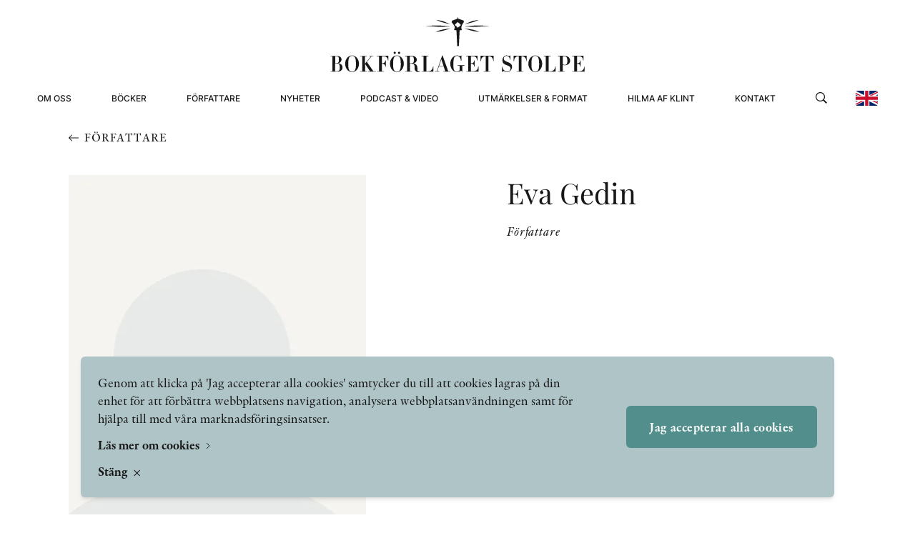

--- FILE ---
content_type: text/html; charset=UTF-8
request_url: https://bokforlagetstolpe.com/forfattare/eva-gedin/
body_size: 17024
content:
<!doctype html>
<html lang="sv">

<head>

    
    <link rel="preload" nonce="ZiYFUjS5yHqrdyeGDNU1yvWnAxY="  href="/wp-content/themes/bokforlaget-stolpe/build/assets/db283faa-26d9-4497-92ab-16cd48ffd43b.c543263e.woff2" as="font" type="font/woff2" crossorigin="anonymous"><link rel="preload" nonce="ZiYFUjS5yHqrdyeGDNU1yvWnAxY="  href="/wp-content/themes/bokforlaget-stolpe/build/assets/ac75a156-ea5c-4c17-a051-c284a59cd4a4.1ca99a78.woff2" as="font" type="font/woff2" crossorigin="anonymous"><link rel="preload" nonce="ZiYFUjS5yHqrdyeGDNU1yvWnAxY="  href="/wp-content/themes/bokforlaget-stolpe/build/assets/874191d1-f008-4fb3-a4eb-69a529f26465.2e9b145e.woff2" as="font" type="font/woff2" crossorigin="anonymous"><link rel="preload" nonce="ZiYFUjS5yHqrdyeGDNU1yvWnAxY="  href="/wp-content/themes/bokforlaget-stolpe/build/assets/PlayfairDisplay-Medium.941825b7.woff2" as="font" type="font/woff2" crossorigin="anonymous"><link rel="preload" nonce="ZiYFUjS5yHqrdyeGDNU1yvWnAxY="  href="/wp-content/themes/bokforlaget-stolpe/build/assets/PlayfairDisplay-Regular.968d4052.woff2" as="font" type="font/woff2" crossorigin="anonymous"><link rel="preload" nonce="ZiYFUjS5yHqrdyeGDNU1yvWnAxY="  href="/wp-content/themes/bokforlaget-stolpe/build/assets/Inter-Medium.a4ad8ac6.woff2" as="font" type="font/woff2" crossorigin="anonymous"><link rel="preload" nonce="ZiYFUjS5yHqrdyeGDNU1yvWnAxY="  href="/wp-content/themes/bokforlaget-stolpe/build/assets/Inter-Light.16eb6c3d.woff2" as="font" type="font/woff2" crossorigin="anonymous"><script type="module" nonce="ZiYFUjS5yHqrdyeGDNU1yvWnAxY=" crossorigin src="/wp-content/themes/bokforlaget-stolpe/build/assets/app.d03f422b.js"></script><link rel="stylesheet" nonce="ZiYFUjS5yHqrdyeGDNU1yvWnAxY="  href="/wp-content/themes/bokforlaget-stolpe/build/assets/app.76047e0f.css">
    <meta charset="UTF-8">
    <title>Eva Gedin - Bokförlaget Stolpe</title>

    <link href="//www.google-analytics.com" rel="dns-prefetch">

    
    <meta http-equiv="X-UA-Compatible" content="IE=edge,chrome=1">
    <meta name="viewport" content="width=device-width, initial-scale=1.0">
    
    <script nonce="ZiYFUjS5yHqrdyeGDNU1yvWnAxY=">
        window.AJAX_URL = 'https://bokforlagetstolpe.com/wp/wp-admin/admin-ajax.php';
        window.currentLang = 'sv';
    </script>

    <meta name='robots' content='index, follow, max-image-preview:large, max-snippet:-1, max-video-preview:-1' />

	<!-- This site is optimized with the Yoast SEO plugin v26.8 - https://yoast.com/product/yoast-seo-wordpress/ -->
	<link rel="canonical" href="https://bokforlagetstolpe.com/forfattare/eva-gedin/" />
	<meta property="og:locale" content="sv_SE" />
	<meta property="og:type" content="article" />
	<meta property="og:title" content="Eva Gedin - Bokförlaget Stolpe" />
	<meta property="og:url" content="https://bokforlagetstolpe.com/forfattare/eva-gedin/" />
	<meta property="og:site_name" content="Bokförlaget Stolpe" />
	<meta name="twitter:card" content="summary_large_image" />
	<script type="application/ld+json" class="yoast-schema-graph">{"@context":"https://schema.org","@graph":[{"@type":"WebPage","@id":"https://bokforlagetstolpe.com/forfattare/eva-gedin/","url":"https://bokforlagetstolpe.com/forfattare/eva-gedin/","name":"Eva Gedin - Bokförlaget Stolpe","isPartOf":{"@id":"https://bokforlagetstolpe.com/#website"},"datePublished":"2023-08-29T00:04:11+00:00","breadcrumb":{"@id":"https://bokforlagetstolpe.com/forfattare/eva-gedin/#breadcrumb"},"inLanguage":"sv-SE","potentialAction":[{"@type":"ReadAction","target":["https://bokforlagetstolpe.com/forfattare/eva-gedin/"]}]},{"@type":"BreadcrumbList","@id":"https://bokforlagetstolpe.com/forfattare/eva-gedin/#breadcrumb","itemListElement":[{"@type":"ListItem","position":1,"name":"Författare","item":"/forfattare"},{"@type":"ListItem","position":2,"name":"Home","item":"https://bokforlagetstolpe.com/"},{"@type":"ListItem","position":3,"name":"Eva Gedin"}]},{"@type":"WebSite","@id":"https://bokforlagetstolpe.com/#website","url":"https://bokforlagetstolpe.com/","name":"Bokförlaget Stolpe","description":"","potentialAction":[{"@type":"SearchAction","target":{"@type":"EntryPoint","urlTemplate":"https://bokforlagetstolpe.com/?s={search_term_string}"},"query-input":{"@type":"PropertyValueSpecification","valueRequired":true,"valueName":"search_term_string"}}],"inLanguage":"sv-SE"}]}</script>
	<!-- / Yoast SEO plugin. -->


<link rel='stylesheet' id='wp-block-library-css' href='https://bokforlagetstolpe.com/wp/wp-includes/css/dist/block-library/style.min.css?ver=6.8.3' type='text/css' media='all' />
<style id='classic-theme-styles-inline-css' type='text/css'>
/*! This file is auto-generated */
.wp-block-button__link{color:#fff;background-color:#32373c;border-radius:9999px;box-shadow:none;text-decoration:none;padding:calc(.667em + 2px) calc(1.333em + 2px);font-size:1.125em}.wp-block-file__button{background:#32373c;color:#fff;text-decoration:none}
</style>
<style id='global-styles-inline-css' type='text/css'>
:root{--wp--preset--aspect-ratio--square: 1;--wp--preset--aspect-ratio--4-3: 4/3;--wp--preset--aspect-ratio--3-4: 3/4;--wp--preset--aspect-ratio--3-2: 3/2;--wp--preset--aspect-ratio--2-3: 2/3;--wp--preset--aspect-ratio--16-9: 16/9;--wp--preset--aspect-ratio--9-16: 9/16;--wp--preset--color--black: #000000;--wp--preset--color--cyan-bluish-gray: #abb8c3;--wp--preset--color--white: #ffffff;--wp--preset--color--pale-pink: #f78da7;--wp--preset--color--vivid-red: #cf2e2e;--wp--preset--color--luminous-vivid-orange: #ff6900;--wp--preset--color--luminous-vivid-amber: #fcb900;--wp--preset--color--light-green-cyan: #7bdcb5;--wp--preset--color--vivid-green-cyan: #00d084;--wp--preset--color--pale-cyan-blue: #8ed1fc;--wp--preset--color--vivid-cyan-blue: #0693e3;--wp--preset--color--vivid-purple: #9b51e0;--wp--preset--gradient--vivid-cyan-blue-to-vivid-purple: linear-gradient(135deg,rgba(6,147,227,1) 0%,rgb(155,81,224) 100%);--wp--preset--gradient--light-green-cyan-to-vivid-green-cyan: linear-gradient(135deg,rgb(122,220,180) 0%,rgb(0,208,130) 100%);--wp--preset--gradient--luminous-vivid-amber-to-luminous-vivid-orange: linear-gradient(135deg,rgba(252,185,0,1) 0%,rgba(255,105,0,1) 100%);--wp--preset--gradient--luminous-vivid-orange-to-vivid-red: linear-gradient(135deg,rgba(255,105,0,1) 0%,rgb(207,46,46) 100%);--wp--preset--gradient--very-light-gray-to-cyan-bluish-gray: linear-gradient(135deg,rgb(238,238,238) 0%,rgb(169,184,195) 100%);--wp--preset--gradient--cool-to-warm-spectrum: linear-gradient(135deg,rgb(74,234,220) 0%,rgb(151,120,209) 20%,rgb(207,42,186) 40%,rgb(238,44,130) 60%,rgb(251,105,98) 80%,rgb(254,248,76) 100%);--wp--preset--gradient--blush-light-purple: linear-gradient(135deg,rgb(255,206,236) 0%,rgb(152,150,240) 100%);--wp--preset--gradient--blush-bordeaux: linear-gradient(135deg,rgb(254,205,165) 0%,rgb(254,45,45) 50%,rgb(107,0,62) 100%);--wp--preset--gradient--luminous-dusk: linear-gradient(135deg,rgb(255,203,112) 0%,rgb(199,81,192) 50%,rgb(65,88,208) 100%);--wp--preset--gradient--pale-ocean: linear-gradient(135deg,rgb(255,245,203) 0%,rgb(182,227,212) 50%,rgb(51,167,181) 100%);--wp--preset--gradient--electric-grass: linear-gradient(135deg,rgb(202,248,128) 0%,rgb(113,206,126) 100%);--wp--preset--gradient--midnight: linear-gradient(135deg,rgb(2,3,129) 0%,rgb(40,116,252) 100%);--wp--preset--font-size--small: 13px;--wp--preset--font-size--medium: 20px;--wp--preset--font-size--large: 36px;--wp--preset--font-size--x-large: 42px;--wp--preset--spacing--20: 0.44rem;--wp--preset--spacing--30: 0.67rem;--wp--preset--spacing--40: 1rem;--wp--preset--spacing--50: 1.5rem;--wp--preset--spacing--60: 2.25rem;--wp--preset--spacing--70: 3.38rem;--wp--preset--spacing--80: 5.06rem;--wp--preset--shadow--natural: 6px 6px 9px rgba(0, 0, 0, 0.2);--wp--preset--shadow--deep: 12px 12px 50px rgba(0, 0, 0, 0.4);--wp--preset--shadow--sharp: 6px 6px 0px rgba(0, 0, 0, 0.2);--wp--preset--shadow--outlined: 6px 6px 0px -3px rgba(255, 255, 255, 1), 6px 6px rgba(0, 0, 0, 1);--wp--preset--shadow--crisp: 6px 6px 0px rgba(0, 0, 0, 1);}:where(.is-layout-flex){gap: 0.5em;}:where(.is-layout-grid){gap: 0.5em;}body .is-layout-flex{display: flex;}.is-layout-flex{flex-wrap: wrap;align-items: center;}.is-layout-flex > :is(*, div){margin: 0;}body .is-layout-grid{display: grid;}.is-layout-grid > :is(*, div){margin: 0;}:where(.wp-block-columns.is-layout-flex){gap: 2em;}:where(.wp-block-columns.is-layout-grid){gap: 2em;}:where(.wp-block-post-template.is-layout-flex){gap: 1.25em;}:where(.wp-block-post-template.is-layout-grid){gap: 1.25em;}.has-black-color{color: var(--wp--preset--color--black) !important;}.has-cyan-bluish-gray-color{color: var(--wp--preset--color--cyan-bluish-gray) !important;}.has-white-color{color: var(--wp--preset--color--white) !important;}.has-pale-pink-color{color: var(--wp--preset--color--pale-pink) !important;}.has-vivid-red-color{color: var(--wp--preset--color--vivid-red) !important;}.has-luminous-vivid-orange-color{color: var(--wp--preset--color--luminous-vivid-orange) !important;}.has-luminous-vivid-amber-color{color: var(--wp--preset--color--luminous-vivid-amber) !important;}.has-light-green-cyan-color{color: var(--wp--preset--color--light-green-cyan) !important;}.has-vivid-green-cyan-color{color: var(--wp--preset--color--vivid-green-cyan) !important;}.has-pale-cyan-blue-color{color: var(--wp--preset--color--pale-cyan-blue) !important;}.has-vivid-cyan-blue-color{color: var(--wp--preset--color--vivid-cyan-blue) !important;}.has-vivid-purple-color{color: var(--wp--preset--color--vivid-purple) !important;}.has-black-background-color{background-color: var(--wp--preset--color--black) !important;}.has-cyan-bluish-gray-background-color{background-color: var(--wp--preset--color--cyan-bluish-gray) !important;}.has-white-background-color{background-color: var(--wp--preset--color--white) !important;}.has-pale-pink-background-color{background-color: var(--wp--preset--color--pale-pink) !important;}.has-vivid-red-background-color{background-color: var(--wp--preset--color--vivid-red) !important;}.has-luminous-vivid-orange-background-color{background-color: var(--wp--preset--color--luminous-vivid-orange) !important;}.has-luminous-vivid-amber-background-color{background-color: var(--wp--preset--color--luminous-vivid-amber) !important;}.has-light-green-cyan-background-color{background-color: var(--wp--preset--color--light-green-cyan) !important;}.has-vivid-green-cyan-background-color{background-color: var(--wp--preset--color--vivid-green-cyan) !important;}.has-pale-cyan-blue-background-color{background-color: var(--wp--preset--color--pale-cyan-blue) !important;}.has-vivid-cyan-blue-background-color{background-color: var(--wp--preset--color--vivid-cyan-blue) !important;}.has-vivid-purple-background-color{background-color: var(--wp--preset--color--vivid-purple) !important;}.has-black-border-color{border-color: var(--wp--preset--color--black) !important;}.has-cyan-bluish-gray-border-color{border-color: var(--wp--preset--color--cyan-bluish-gray) !important;}.has-white-border-color{border-color: var(--wp--preset--color--white) !important;}.has-pale-pink-border-color{border-color: var(--wp--preset--color--pale-pink) !important;}.has-vivid-red-border-color{border-color: var(--wp--preset--color--vivid-red) !important;}.has-luminous-vivid-orange-border-color{border-color: var(--wp--preset--color--luminous-vivid-orange) !important;}.has-luminous-vivid-amber-border-color{border-color: var(--wp--preset--color--luminous-vivid-amber) !important;}.has-light-green-cyan-border-color{border-color: var(--wp--preset--color--light-green-cyan) !important;}.has-vivid-green-cyan-border-color{border-color: var(--wp--preset--color--vivid-green-cyan) !important;}.has-pale-cyan-blue-border-color{border-color: var(--wp--preset--color--pale-cyan-blue) !important;}.has-vivid-cyan-blue-border-color{border-color: var(--wp--preset--color--vivid-cyan-blue) !important;}.has-vivid-purple-border-color{border-color: var(--wp--preset--color--vivid-purple) !important;}.has-vivid-cyan-blue-to-vivid-purple-gradient-background{background: var(--wp--preset--gradient--vivid-cyan-blue-to-vivid-purple) !important;}.has-light-green-cyan-to-vivid-green-cyan-gradient-background{background: var(--wp--preset--gradient--light-green-cyan-to-vivid-green-cyan) !important;}.has-luminous-vivid-amber-to-luminous-vivid-orange-gradient-background{background: var(--wp--preset--gradient--luminous-vivid-amber-to-luminous-vivid-orange) !important;}.has-luminous-vivid-orange-to-vivid-red-gradient-background{background: var(--wp--preset--gradient--luminous-vivid-orange-to-vivid-red) !important;}.has-very-light-gray-to-cyan-bluish-gray-gradient-background{background: var(--wp--preset--gradient--very-light-gray-to-cyan-bluish-gray) !important;}.has-cool-to-warm-spectrum-gradient-background{background: var(--wp--preset--gradient--cool-to-warm-spectrum) !important;}.has-blush-light-purple-gradient-background{background: var(--wp--preset--gradient--blush-light-purple) !important;}.has-blush-bordeaux-gradient-background{background: var(--wp--preset--gradient--blush-bordeaux) !important;}.has-luminous-dusk-gradient-background{background: var(--wp--preset--gradient--luminous-dusk) !important;}.has-pale-ocean-gradient-background{background: var(--wp--preset--gradient--pale-ocean) !important;}.has-electric-grass-gradient-background{background: var(--wp--preset--gradient--electric-grass) !important;}.has-midnight-gradient-background{background: var(--wp--preset--gradient--midnight) !important;}.has-small-font-size{font-size: var(--wp--preset--font-size--small) !important;}.has-medium-font-size{font-size: var(--wp--preset--font-size--medium) !important;}.has-large-font-size{font-size: var(--wp--preset--font-size--large) !important;}.has-x-large-font-size{font-size: var(--wp--preset--font-size--x-large) !important;}
:where(.wp-block-post-template.is-layout-flex){gap: 1.25em;}:where(.wp-block-post-template.is-layout-grid){gap: 1.25em;}
:where(.wp-block-columns.is-layout-flex){gap: 2em;}:where(.wp-block-columns.is-layout-grid){gap: 2em;}
:root :where(.wp-block-pullquote){font-size: 1.5em;line-height: 1.6;}
</style>
<script type="text/javascript" id="wpml-cookie-js-extra">
/* <![CDATA[ */
var wpml_cookies = {"wp-wpml_current_language":{"value":"sv","expires":1,"path":"\/"}};
var wpml_cookies = {"wp-wpml_current_language":{"value":"sv","expires":1,"path":"\/"}};
/* ]]> */
</script>
<script type="text/javascript" src="https://bokforlagetstolpe.com/wp-content/plugins/sitepress-multilingual-cms/res/js/cookies/language-cookie.js?ver=486900" nonce="ZiYFUjS5yHqrdyeGDNU1yvWnAxY="></script><link rel="https://api.w.org/" href="https://bokforlagetstolpe.com/wp-json/" /><link rel="EditURI" type="application/rsd+xml" title="RSD" href="https://bokforlagetstolpe.com/wp/xmlrpc.php?rsd" />
<meta name="generator" content="WordPress 6.8.3" />
<link rel='shortlink' href='https://bokforlagetstolpe.com/?p=15619' />
<link rel="alternate" title="oEmbed (JSON)" type="application/json+oembed" href="https://bokforlagetstolpe.com/wp-json/oembed/1.0/embed?url=https%3A%2F%2Fbokforlagetstolpe.com%2Fforfattare%2Feva-gedin%2F" />
<link rel="alternate" title="oEmbed (XML)" type="text/xml+oembed" href="https://bokforlagetstolpe.com/wp-json/oembed/1.0/embed?url=https%3A%2F%2Fbokforlagetstolpe.com%2Fforfattare%2Feva-gedin%2F&#038;format=xml" />
<meta name="generator" content="WPML ver:4.8.6 stt:1,50;" />
<link rel="icon" href="https://bokforlagetstolpe.com/wp-content/uploads/2023/01/favicon-stolpe.png" sizes="32x32" />
<link rel="icon" href="https://bokforlagetstolpe.com/wp-content/uploads/2023/01/favicon-stolpe.png" sizes="192x192" />
<link rel="apple-touch-icon" href="https://bokforlagetstolpe.com/wp-content/uploads/2023/01/favicon-stolpe.png" />
<meta name="msapplication-TileImage" content="https://bokforlagetstolpe.com/wp-content/uploads/2023/01/favicon-stolpe.png" />
</head>

<body class="wp-singular authors-template-default single single-authors postid-15619 wp-theme-bokforlaget-stolpe">

    <header
    class="site-header w-full fixed top-0 left-0 mx-auto section-x-padding flex items-center justify-center z-51 <lg:h-[70px]"
    data-js="site-header">
    <div class="w-full max-w-screen-xxl mx-auto flex flex-row <lg:justify-between lg:flex-col justify-center items-center">
        <a href="https://bokforlagetstolpe.com" class="header-logo relative z-50 lg:mt-6 lg:mb-2 hover:opacity-50 transition-opacity duration-300"
            title="Bokförlaget Stolpe" aria-label="Bokförlaget Stolpe">
            <div class="hidden lg:block w-[356px]">
                <svg width="100%" height="100%" viewBox="0 0 356 77" fill="none" xmlns="http://www.w3.org/2000/svg">
<path d="M168.445 15.707C168.445 15.707 159.931 16.8095 156.317 17.6058C152.642 18.402 147.313 20.6683 147.313 20.6683C147.313 20.6683 151.478 20.4846 156.439 19.3208C161.401 18.157 168.445 15.707 168.445 15.707Z" fill="currentColor"/>
<path d="M168.2 13.0732C168.2 13.0732 156.807 11.8481 152.581 11.7256C148.354 11.6031 133.164 12.1544 133.164 12.1544C133.164 12.1544 146.945 13.3182 152.029 13.5019C157.113 13.6244 168.2 13.0732 168.2 13.0732Z" fill="currentColor"/>
<path d="M168.2 9.88807C168.2 9.88807 159.196 6.27423 157.787 5.72297C155.031 4.74295 147.987 3.82417 147.987 3.82417C147.987 3.82417 154.663 6.58049 157.175 7.31551C159.625 8.05052 168.2 9.88807 168.2 9.88807Z" fill="currentColor"/>
<path d="M187.433 15.707C187.433 15.707 195.947 16.8095 199.56 17.6058C203.236 18.402 208.564 20.6683 208.564 20.6683C208.564 20.6683 204.399 20.4846 199.438 19.3208C194.477 18.157 187.433 15.707 187.433 15.707Z" fill="currentColor"/>
<path d="M187.678 13.0732C187.678 13.0732 199.071 11.8481 203.297 11.7256C207.523 11.6031 222.714 12.1544 222.714 12.1544C222.714 12.1544 208.932 13.3182 203.848 13.5019C198.764 13.6244 187.678 13.0732 187.678 13.0732Z" fill="currentColor"/>
<path d="M187.678 9.88807C187.678 9.88807 196.682 6.27423 198.09 5.72297C200.847 4.74295 207.891 3.82417 207.891 3.82417C207.891 3.82417 201.214 6.58049 198.703 7.31551C196.253 8.05052 187.678 9.88807 187.678 9.88807Z" fill="currentColor"/>
<path d="M186.698 7.193L186.82 7.0705L186.698 4.86544L178.919 2.10913V0.394089H177.877V2.23163L170.466 4.9267L169.792 7.0705L169.976 7.25425C170.037 7.3155 173.1 11.0518 173.651 12.6444C174.08 13.7469 174.264 15.1557 174.325 15.8907L173.774 15.952H173.161V16.0132L173.284 16.5645L173.651 18.2183H176.407L176.53 18.402L177.632 40.575H179.899L181.001 18.2795H183.023H183.329H183.574L184.493 16.197L183.206 16.0745C183.206 15.4007 183.329 14.0532 183.758 12.7056C184.248 10.5006 186.636 7.25425 186.698 7.193ZM178.551 14.7882L174.019 10.7456L178.429 6.76424L182.9 10.9293L178.551 14.7882Z" fill="currentColor"/>
<path d="M17.1537 70.4658C17.1537 66.7907 14.0911 64.5856 10.6611 64.5244C12.9886 64.4019 15.7449 62.2581 15.7449 59.318C15.7449 55.8267 12.6211 54.1729 8.82351 54.1729H0.187052C0.1258 54.1729 0.1258 54.7854 0.187052 54.7854H2.82086C2.94337 54.7854 3.00462 54.8467 3.00462 54.9079V75.6109C3.00462 75.7334 2.94337 75.7334 2.82086 75.7334H0.187052C0.1258 75.7334 0.1258 76.3459 0.187052 76.3459H10.2323C14.8262 76.3459 17.1537 73.4058 17.1537 70.4658ZM13.2336 70.6495C13.2336 74.7534 12.1923 75.7334 9.37477 75.7334H7.10847C6.92471 75.7334 6.86346 75.6722 6.86346 75.6109V64.8306H8.94601C11.9473 64.7694 13.2336 65.6269 13.2336 70.6495ZM12.0698 59.3793C12.0698 63.2381 11.3961 64.1569 9.25227 64.1569H6.92471V54.8467C6.92471 54.7242 6.98596 54.7242 7.16972 54.7242H8.3335C11.2123 54.7242 12.0698 55.7042 12.0698 59.3793ZM40.1843 65.2594C40.1843 58.828 35.8967 53.6216 30.5065 53.6216C24.8714 53.6216 20.8288 59.0118 20.8288 65.2594C20.8288 71.6908 25.1776 76.8972 30.5065 76.8972C35.8967 76.8359 40.1843 71.6296 40.1843 65.2594ZM35.9579 65.2594C35.9579 71.3233 35.2841 73.6509 33.8754 75.1209C33.0178 76.0397 31.8541 76.2847 30.5678 76.2847C29.2202 76.2847 28.179 76.0397 27.2602 75.1209C25.7902 73.6509 25.1776 71.3233 25.1776 65.2594C25.1776 59.9918 25.7902 56.8067 27.2602 55.3979C28.1177 54.5404 29.2202 54.2341 30.5678 54.2341C31.8541 54.2341 33.0178 54.5404 33.8754 55.3979C35.2841 56.8067 35.9579 59.9305 35.9579 65.2594ZM63.5823 76.3459C63.7048 76.3459 63.7048 75.7334 63.5823 75.7334H60.581C60.5197 75.7334 60.336 75.6722 60.2747 75.6722L51.2708 62.7481L56.6609 56.1329C57.7022 54.9692 57.7634 54.8467 58.0084 54.8467H60.2747C60.336 54.8467 60.336 54.2341 60.2747 54.2341H54.4558C54.3946 54.2341 54.3946 54.8467 54.4558 54.8467H56.7222C56.9059 54.8467 56.9672 54.9692 55.9259 56.1329L48.5145 65.1982V54.9079C48.5145 54.7854 48.5757 54.7854 48.6982 54.7854H51.2708C51.3933 54.7854 51.3933 54.1729 51.2708 54.1729H41.8993C41.838 54.1729 41.838 54.7854 41.8993 54.7854H44.5331C44.5944 54.7854 44.6556 54.8467 44.6556 54.9079V75.6109C44.6556 75.7334 44.5944 75.7334 44.5331 75.7334H41.8993C41.838 75.7334 41.838 76.3459 41.8993 76.3459H51.3933C51.5158 76.3459 51.5158 75.7334 51.3933 75.7334H48.8207C48.6982 75.7334 48.637 75.6722 48.637 75.6109V65.3819L55.6196 75.6722C55.6809 75.6722 55.5584 75.7334 55.4359 75.7334H52.8021C52.7408 75.7334 52.7408 76.3459 52.8021 76.3459H63.5823ZM81.2227 60.6043V54.2341C81.2227 54.1729 81.1615 54.1116 81.1002 54.1116H65.4811C65.4199 54.1116 65.4199 54.7242 65.4811 54.7242H68.1149C68.1762 54.7242 68.2374 54.7854 68.2374 54.8467V75.5496C68.2374 75.6722 68.1762 75.6722 68.1149 75.6722H65.4811C65.4199 75.6722 65.4199 76.2847 65.4811 76.2847H75.0976C75.1588 76.2847 75.1588 75.6722 75.0976 75.6722H72.525C72.3413 75.6722 72.28 75.6109 72.28 75.5496V65.1982H73.015C75.4039 65.1982 77.0576 66.9744 77.0576 69.1182C77.0576 69.2407 77.6701 69.2407 77.6701 69.1182V60.6655C77.6701 60.6043 77.0576 60.6043 77.0576 60.6655C77.0576 62.8093 75.3426 64.5856 73.015 64.5856H72.28V54.8467C72.28 54.7242 72.3413 54.7242 72.525 54.7242H75.0363C78.7114 54.7242 80.6715 57.6642 80.6715 60.6043H81.2227ZM102.906 65.2594C102.906 58.828 98.6182 53.6216 93.228 53.6216C87.5929 53.6216 83.5503 59.0118 83.5503 65.2594C83.5503 71.6908 87.8991 76.8972 93.228 76.8972C98.6182 76.8359 102.906 71.6296 102.906 65.2594ZM98.6794 65.2594C98.6794 71.3233 98.0056 73.6509 96.5969 75.1209C95.7393 76.0397 94.5756 76.2847 93.2893 76.2847C91.9417 76.2847 90.9005 76.0397 89.9817 75.1209C88.5117 73.6509 87.8991 71.3233 87.8991 65.2594C87.8991 59.9918 88.5117 56.8067 89.9817 55.3979C90.8392 54.5404 91.9417 54.2341 93.2893 54.2341C94.5756 54.2341 95.7393 54.5404 96.5969 55.3979C98.0056 56.8067 98.6794 59.9305 98.6794 65.2594ZM97.8219 49.8853C97.8219 49.0278 97.1481 48.354 96.2906 48.354C95.4331 48.354 94.7593 49.0278 94.7593 49.8853C94.7593 50.8041 95.4331 51.4778 96.2906 51.4778C97.1481 51.4778 97.8219 50.8041 97.8219 49.8853ZM91.6967 49.8853C91.6967 49.0278 90.9617 48.354 90.1655 48.354C89.3079 48.354 88.6342 49.0278 88.6342 49.8853C88.6342 50.8041 89.3079 51.4778 90.1655 51.4778C90.9617 51.4778 91.6967 50.8041 91.6967 49.8853ZM125.569 75.7334C125.63 75.6722 125.263 75.2434 125.201 75.3046C124.773 75.7947 124.466 75.9172 123.67 75.9172C122.567 75.9172 121.894 75.2434 121.894 73.6509V70.8333C121.894 67.587 119.872 64.8306 115.524 64.7694C118.525 64.6469 121.036 62.4418 121.036 59.563C121.036 56.5004 118.341 54.1116 113.931 54.1116H104.743C104.682 54.1116 104.682 54.7242 104.743 54.7242H107.377C107.438 54.7242 107.5 54.7854 107.5 54.8467V75.5496C107.5 75.6722 107.438 75.6722 107.377 75.6722H104.743C104.682 75.6722 104.682 76.2847 104.743 76.2847H114.36C114.421 76.2847 114.421 75.6722 114.36 75.6722H111.726C111.542 75.6722 111.481 75.6109 111.481 75.5496V65.0757H113.502C116.197 65.0757 117.912 65.9944 117.912 68.7507V70.772C117.912 75.2434 120.485 76.8359 122.935 76.8359C124.099 76.8359 124.956 76.4072 125.569 75.7334ZM116.932 59.6855C116.932 63.6669 116.259 64.4631 113.38 64.4631H111.358V54.8467C111.358 54.7242 111.42 54.7242 111.603 54.7242H113.135C115.891 54.7242 116.932 55.7654 116.932 59.6855ZM144.312 76.2234V68.9345C144.312 68.8732 143.699 68.8732 143.699 68.9345C143.699 72.1196 141.8 75.6722 137.268 75.6722H134.757C134.634 75.6722 134.573 75.6109 134.573 75.5496V54.8467C134.573 54.7242 134.634 54.7242 134.757 54.7242H137.329C137.39 54.7242 137.39 54.1116 137.329 54.1116H127.774C127.713 54.1116 127.713 54.7242 127.774 54.7242H130.408C130.469 54.7242 130.53 54.7854 130.53 54.8467V75.5496C130.53 75.6722 130.469 75.6722 130.408 75.6722H127.774C127.713 75.6722 127.713 76.2847 127.774 76.2847H144.189C144.312 76.3459 144.312 76.2847 144.312 76.2234ZM167.894 76.3459C167.955 76.3459 167.955 75.7334 167.894 75.7334H165.26C165.137 75.7334 165.015 75.6722 165.015 75.6722L157.175 53.6829C157.113 53.5604 156.562 53.5604 156.562 53.6829L149.457 74.3859C149.089 75.6109 149.028 75.6722 148.722 75.6722H146.394C146.333 75.6722 146.333 76.2847 146.394 76.2847H152.336C152.458 76.2847 152.458 75.6722 152.336 75.6722H149.824C149.702 75.6722 149.702 75.4884 150.069 74.3859L151.907 69.1182H158.706L160.85 75.6109C160.911 75.6109 160.788 75.6722 160.727 75.6722H158.155C158.093 75.6722 158.093 76.2847 158.155 76.2847H167.894V76.3459ZM158.522 68.5057H152.152L155.398 58.9505L158.522 68.5057ZM187.678 67.9545C187.739 67.9545 187.739 67.342 187.678 67.342H178.184C178.123 67.342 178.123 67.9545 178.184 67.9545H180.756C180.879 67.9545 180.94 68.0157 180.94 68.077V73.4671C180.94 75.1821 179.899 76.2847 177.204 76.2847C175.856 76.2847 174.754 76.0397 173.896 75.1209C172.426 73.6509 172.242 70.8945 172.242 65.2594C172.242 59.9918 172.855 56.8067 174.264 55.3979C175.182 54.5404 176.285 54.2341 177.571 54.2341C180.634 54.2341 182.778 57.7867 182.778 60.9106C182.778 60.9718 183.39 60.9718 183.39 60.9106V53.6829C183.39 53.6216 182.839 53.6216 182.778 53.6829C182.716 54.0504 182.165 54.4179 181.308 54.4179C180.45 54.4179 179.164 53.5604 177.571 53.5604C171.936 53.5604 167.894 58.9505 167.894 65.1982C167.894 71.2008 171.385 76.8359 177.143 76.8359C180.511 76.8359 181.798 75.2434 183.145 75.2434C183.941 75.2434 184.186 75.7334 184.125 76.4072C184.125 76.5297 184.799 76.5297 184.799 76.4684V68.0157C184.799 67.9545 184.86 67.8932 184.983 67.8932H187.678V67.9545ZM207.401 76.2234V69.1795C207.401 69.1182 206.849 69.1182 206.849 69.1795C206.849 72.4258 205.012 75.6722 200.112 75.6722H197.111C196.927 75.6722 196.865 75.6109 196.865 75.5496V65.1982H197.662C200.051 65.1982 201.337 66.9744 201.337 69.1182C201.337 69.2407 201.888 69.2407 201.888 69.1182V60.6655C201.888 60.6043 201.337 60.6043 201.337 60.6655C201.337 62.8093 200.051 64.5856 197.662 64.5856H196.865V54.8467C196.865 54.7242 196.927 54.7242 197.111 54.7242H200.051C203.787 54.7242 205.318 57.6642 205.318 60.6043C205.318 60.6655 205.931 60.6655 205.931 60.6043V54.2341C205.931 54.1729 205.931 54.1116 205.808 54.1116H190.189C190.128 54.1116 190.128 54.7242 190.189 54.7242H192.823C192.945 54.7242 193.007 54.7854 193.007 54.8467V75.5496C193.007 75.6722 192.945 75.6722 192.823 75.6722H190.189C190.128 75.6722 190.128 76.2847 190.189 76.2847H207.339C207.401 76.3459 207.401 76.2847 207.401 76.2234ZM228.471 61.5231V54.1729C228.471 54.1116 228.471 54.0504 228.41 54.0504H210.463C210.402 54.0504 210.341 54.1116 210.341 54.1729V61.5231C210.341 61.5843 210.892 61.5843 210.892 61.5231C210.892 57.9092 212.607 54.7242 216.895 54.7242H217.201C217.323 54.7242 217.385 54.7854 217.385 54.8467V75.5496C217.385 75.6722 217.323 75.6722 217.201 75.6722H214.628C214.567 75.6722 214.567 76.2847 214.628 76.2847H224.061C224.122 76.2847 224.122 75.6722 224.061 75.6722H221.489C221.366 75.6722 221.305 75.6109 221.305 75.5496V54.8467C221.305 54.7242 221.366 54.7242 221.489 54.7242H221.795C226.082 54.7242 227.981 57.9092 227.981 61.5231C227.92 61.5843 228.471 61.5843 228.471 61.5231ZM254.258 69.547C254.258 65.7494 251.869 64.2794 248.01 62.8093C244.274 61.4006 242.682 60.298 242.682 58.0317C242.682 55.8879 244.213 54.2341 246.54 54.2341C249.174 54.2341 251.379 56.4392 251.379 59.4405C251.379 59.5018 251.931 59.5018 251.931 59.4405V53.6829C251.931 53.5604 251.379 53.5604 251.379 53.6829C251.318 54.0504 251.012 54.4179 250.154 54.4179C248.807 54.4179 248.5 53.5604 246.54 53.5604C243.539 53.5604 240.844 56.5617 240.844 60.4205C240.844 64.1569 243.049 65.6882 245.805 66.7907C250.399 68.567 252.176 69.1183 252.176 72.1196C252.176 74.1409 250.583 76.2234 247.214 76.2234C243.417 76.2234 240.783 71.8133 240.783 69.2407C240.783 69.1795 240.232 69.1795 240.232 69.2407V76.7134C240.232 76.8359 240.783 76.8359 240.783 76.7134C240.905 76.1622 241.579 75.5496 242.437 75.5496C243.478 75.5496 245.07 76.8359 247.275 76.8359C251.931 76.8359 254.258 72.7933 254.258 69.547ZM274.716 61.5231V54.1729C274.716 54.1116 274.716 54.0504 274.655 54.0504H256.708C256.647 54.0504 256.586 54.1116 256.586 54.1729V61.5231C256.586 61.5843 257.137 61.5843 257.137 61.5231C257.137 57.9092 258.852 54.7242 263.14 54.7242H263.446C263.568 54.7242 263.63 54.7854 263.63 54.8467V75.5496C263.63 75.6722 263.568 75.6722 263.446 75.6722H260.873C260.812 75.6722 260.812 76.2847 260.873 76.2847H270.306C270.367 76.2847 270.367 75.6722 270.306 75.6722H267.733C267.611 75.6722 267.55 75.6109 267.55 75.5496V54.8467C267.55 54.7242 267.611 54.7242 267.733 54.7242H268.04C272.327 54.7242 274.226 57.9092 274.226 61.5231C274.226 61.5843 274.716 61.5843 274.716 61.5231ZM296.46 65.2594C296.46 58.828 292.173 53.6216 286.783 53.6216C281.148 53.6216 277.105 59.0118 277.105 65.2594C277.105 71.6908 281.454 76.8972 286.783 76.8972C292.173 76.8359 296.46 71.6296 296.46 65.2594ZM292.173 65.2594C292.173 71.3233 291.499 73.6509 290.09 75.1209C289.233 76.0397 288.069 76.2847 286.783 76.2847C285.435 76.2847 284.394 76.0397 283.475 75.1209C282.005 73.6509 281.393 71.3233 281.393 65.2594C281.393 59.9918 282.005 56.8067 283.475 55.3979C284.333 54.5404 285.435 54.2341 286.783 54.2341C288.069 54.2341 289.233 54.5404 290.09 55.3979C291.499 56.8067 292.173 59.9305 292.173 65.2594ZM315.265 76.2234V68.9345C315.265 68.8732 314.652 68.8732 314.652 68.9345C314.652 72.1196 312.753 75.6722 308.221 75.6722H305.709C305.587 75.6722 305.526 75.6109 305.526 75.5496V54.8467C305.526 54.7242 305.587 54.7242 305.709 54.7242H308.282C308.343 54.7242 308.343 54.1116 308.282 54.1116H298.727C298.665 54.1116 298.665 54.7242 298.727 54.7242H301.361C301.422 54.7242 301.483 54.7854 301.483 54.8467V75.5496C301.483 75.6722 301.422 75.6722 301.361 75.6722H298.727C298.665 75.6722 298.665 76.2847 298.727 76.2847H315.203C315.265 76.3459 315.265 76.2847 315.265 76.2234ZM335.539 60.9718C335.539 57.1742 332.66 54.1116 327.331 54.1116H318.511C318.45 54.1116 318.45 54.7242 318.511 54.7242H321.145C321.206 54.7242 321.267 54.7854 321.267 54.8467V75.5496C321.267 75.6722 321.206 75.6722 321.145 75.6722H318.511C318.45 75.6722 318.45 76.2847 318.511 76.2847H328.066C328.127 76.2847 328.127 75.6722 328.066 75.6722H325.494C325.371 75.6722 325.31 75.6109 325.31 75.5496V66.8519C326.106 67.0969 326.841 67.2195 328.066 67.2195C332.721 67.2195 335.539 64.7081 335.539 60.9718ZM331.68 60.9718C331.68 65.5044 330.884 66.6682 328.066 66.6682C326.841 66.6682 326.167 66.5457 325.31 66.1782V54.9079C325.31 54.7854 325.371 54.7854 325.494 54.7854H327.331C330.149 54.7242 331.68 56.3779 331.68 60.9718ZM355.752 76.2234V69.1795C355.752 69.1182 355.201 69.1182 355.201 69.1795C355.201 72.4258 353.363 75.6722 348.463 75.6722H345.462C345.278 75.6722 345.217 75.6109 345.217 75.5496V65.1982H346.013C348.402 65.1982 349.688 66.9744 349.688 69.1182C349.688 69.2407 350.239 69.2407 350.239 69.1182V60.6655C350.239 60.6043 349.688 60.6043 349.688 60.6655C349.688 62.8093 348.402 64.5856 346.013 64.5856H345.217V54.8467C345.217 54.7242 345.278 54.7242 345.462 54.7242H348.402C352.138 54.7242 353.669 57.6642 353.669 60.6043C353.669 60.6655 354.282 60.6655 354.282 60.6043V54.2341C354.282 54.1729 354.282 54.1116 354.159 54.1116H338.54C338.479 54.1116 338.479 54.7242 338.54 54.7242H341.174C341.296 54.7242 341.358 54.7854 341.358 54.8467V75.5496C341.358 75.6722 341.296 75.6722 341.174 75.6722H338.54C338.479 75.6722 338.479 76.2847 338.54 76.2847H355.691C355.691 76.3459 355.752 76.2847 355.752 76.2234Z" fill="currentColor"/>
</svg>
            </div>
            <div class="block lg:hidden w-[64px]">
                <svg width="100%" height="100%" viewBox="0 0 64 29" fill="none" xmlns="http://www.w3.org/2000/svg">
<path d="M25 11C25 11 18.5536 11.6667 15.8174 12.1481C13.0348 12.6296 9 14 9 14C9 14 12.1536 13.8889 15.9101 13.1852C19.6667 12.4815 25 11 25 11Z" fill="currentColor"/>
<path d="M25 8.75355C25 8.75355 16.8706 8.07742 13.8549 8.0098C10.8392 7.94219 0 8.24645 0 8.24645C0 8.24645 9.83392 8.88878 13.4615 8.9902C17.0892 9.05781 25 8.75355 25 8.75355Z" fill="currentColor"/>
<path d="M25 7C25 7 18.3182 4.0202 17.2727 3.56566C15.2273 2.75758 10 2 10 2C10 2 14.9545 4.27273 16.8182 4.87879C18.6364 5.48485 25 7 25 7Z" fill="currentColor"/>
<path d="M39 11C39 11 45.4464 11.6667 48.1826 12.1481C50.9652 12.6296 55 14 55 14C55 14 51.8464 13.8889 48.0899 13.1852C44.3333 12.4815 39 11 39 11Z" fill="currentColor"/>
<path d="M39 8.75355C39 8.75355 47.1294 8.07742 50.1451 8.0098C53.1608 7.94219 64 8.24645 64 8.24645C64 8.24645 54.1661 8.88878 50.5385 8.9902C46.9108 9.05781 39 8.75355 39 8.75355Z" fill="currentColor"/>
<path d="M39 7C39 7 45.6818 4.0202 46.7273 3.56566C48.7727 2.75758 54 2 54 2C54 2 49.0455 4.27273 47.1818 4.87879C45.3636 5.48485 39 7 39 7Z" fill="currentColor"/>
<path d="M37.9137 4.90701L38 4.8186L37.9137 3.22713L32.4317 1.2378V0H31.6978V1.32622L26.4748 3.27134L26 4.8186L26.1295 4.95122C26.1727 4.99543 28.3309 7.69207 28.7194 8.84146C29.0216 9.6372 29.1511 10.654 29.1942 11.1845L28.8058 11.2287H28.3741V11.2729L28.4604 11.6707L28.7194 12.8643H30.6619L30.7482 12.997L31.5252 29H33.1223L33.8993 12.9085H35.3237H35.5396H35.7122L36.3597 11.4055L35.4532 11.3171C35.4532 10.8308 35.5396 9.85823 35.8417 8.88567C36.187 7.29421 37.8705 4.95122 37.9137 4.90701ZM32.1727 10.3887L28.9784 7.47104L32.0863 4.59756L35.2374 7.60366L32.1727 10.3887Z" fill="currentColor"/>
</svg>
            </div>
        </a>

        <div class="flex items-center <lg:hidden pt-4 pb-6">
            <nav class="site-header__menu">
    <div class="menu-huvudmeny-container"><ul id="menu-huvudmeny" class="menu"><li id="menu-item-4572" class="menu-item menu-item-type-post_type menu-item-object-page menu-item-4572"><a href="https://bokforlagetstolpe.com/om-oss-bokforlaget-stolpe/">Om oss</a></li>
<li id="menu-item-10553" class="menu-item menu-item-type-post_type menu-item-object-page menu-item-10553"><a href="https://bokforlagetstolpe.com/vara-bocker/">Böcker</a></li>
<li id="menu-item-10539" class="menu-item menu-item-type-post_type menu-item-object-page menu-item-10539"><a href="https://bokforlagetstolpe.com/forfattare-bokforlaget-stolpe/">Författare</a></li>
<li id="menu-item-10538" class="menu-item menu-item-type-post_type menu-item-object-page menu-item-10538"><a href="https://bokforlagetstolpe.com/nyheter-bokforlaget-stolpe/">Nyheter</a></li>
<li id="menu-item-9639" class="menu-item menu-item-type-post_type menu-item-object-page menu-item-has-children menu-item-9639"><a href="https://bokforlagetstolpe.com/bokforlaget-stolpe-podcast/">Podcast &#038; video</a>
<ul class="sub-menu">
	<li id="menu-item-37377" class="menu-item menu-item-type-taxonomy menu-item-object-series menu-item-37377"><a href="https://bokforlagetstolpe.com/bokforlaget-stolpe-podcast/yukiko-och-patrik-moter/">Yukiko och Patrik möter</a></li>
	<li id="menu-item-37371" class="menu-item menu-item-type-taxonomy menu-item-object-series menu-item-37371"><a href="https://bokforlagetstolpe.com/bokforlaget-stolpe-podcast/tidsmaskinen/">Tidsmaskinen</a></li>
	<li id="menu-item-37370" class="menu-item menu-item-type-taxonomy menu-item-object-series menu-item-37370"><a href="https://bokforlagetstolpe.com/bokforlaget-stolpe-podcast/stolpe-stories/">Stolpe Stories</a></li>
	<li id="menu-item-33943" class="menu-item menu-item-type-post_type menu-item-object-videos menu-item-33943"><a href="https://bokforlagetstolpe.com/videos/videogalleri/">Videogalleri</a></li>
</ul>
</li>
<li id="menu-item-33383" class="menu-item menu-item-type-custom menu-item-object-custom menu-item-has-children menu-item-33383"><a href="#">Utmärkelser &#038; Format</a>
<ul class="sub-menu">
	<li id="menu-item-33385" class="menu-item menu-item-type-post_type menu-item-object-page menu-item-33385"><a href="https://bokforlagetstolpe.com/utmarkelser/">Utmärkelser</a></li>
	<li id="menu-item-33384" class="menu-item menu-item-type-post_type menu-item-object-page menu-item-33384"><a href="https://bokforlagetstolpe.com/ovriga-format/">Övriga format</a></li>
</ul>
</li>
<li id="menu-item-11546" class="menu-item menu-item-type-post_type menu-item-object-page menu-item-11546"><a href="https://bokforlagetstolpe.com/hilma-af-klint-catalogue-raisonne/">Hilma af Klint</a></li>
<li id="menu-item-9834" class="menu-item menu-item-type-post_type menu-item-object-page menu-item-has-children menu-item-9834"><a href="https://bokforlagetstolpe.com/kontakt-bokforlaget-stolpe/">Kontakt</a>
<ul class="sub-menu">
	<li id="menu-item-35453" class="menu-item menu-item-type-post_type menu-item-object-page menu-item-35453"><a href="https://bokforlagetstolpe.com/peer-review-processen/">Peer review-processen</a></li>
	<li id="menu-item-4573" class="menu-item menu-item-type-post_type menu-item-object-page menu-item-4573"><a href="https://bokforlagetstolpe.com/bokforlaget-stolpe-presskontakt/">Presskontakt</a></li>
</ul>
</li>
</ul></div></nav>            <div class="block w-4 h-4 ml-10 xl:ml-14 relative">
                <span
                    class="block cursor-pointer hover:opacity-50 transition-opacity duration-200"
                    data-search="toggleField">
                    <svg width="100%" height="100%" viewBox="0 0 16 16" fill="none" xmlns="http://www.w3.org/2000/svg">
<path fill-rule="evenodd" clip-rule="evenodd" d="M11.8 6.5C11.8 9.42711 9.42711 11.8 6.5 11.8C3.57289 11.8 1.2 9.42711 1.2 6.5C1.2 3.57289 3.57289 1.2 6.5 1.2C9.42711 1.2 11.8 3.57289 11.8 6.5ZM10.3196 11.7599C9.24732 12.5399 7.92739 13 6.5 13C2.91015 13 0 10.0899 0 6.5C0 2.91015 2.91015 0 6.5 0C10.0899 0 13 2.91015 13 6.5C13 7.92727 12.54 9.2471 11.7601 10.3193L16.0002 14.5594L15.2799 15.2797L14.5596 16L10.3196 11.7599Z" fill="currentColor"/>
</svg>
                </span>
                <span
                    class="absolute top-8 right-0 min-w-[326px] opacity-0 pointer-events-none transition-opacity duration-100"
                    data-search="searchField">
                    
<form role="search" method="get" action="https://bokforlagetstolpe.com/" novalidate autocomplete="off" class="w-full">
    <input
        type="search"
        name="s"
        value=""
        class="bg-green-200 w-full body-lg text-black placeholder-black rounded-lg bg-no-repeat bg-size-16 bg-left-6 py-3 pl-13 pr-6 outline-none border border-transparent focus:border-green-600"
        placeholder="Sök"
        style="background-image: url('https://bokforlagetstolpe.com/wp-content/themes/bokforlaget-stolpe/img//icons/search-icon.svg');"
        data-search="searchInput" />
</form>                </span>
            </div>
            
<a href="/en/" aria-label="Change to english"
    class="flex items-center justify-center ml-5 xl:ml-10 hover:opacity-50 transition-opacity duration-200">
        <img width="31" height="21" class="rounded-sm "
        src="https://bokforlagetstolpe.com/wp-content/themes/bokforlaget-stolpe/img/icons/en-flag.png" alt="Engelska flaggan" />
</a>        </div>

        <div class="block lg:hidden relative z-50">
            <button
                class="w-[50px] outline-none body-sm uppercase hover:underline transition-all duration-200"
                data-js="hamburger">
                Meny            </button>
        </div>
    </div>
</header>

<div class="site-header__mobile-menu section-x-padding fixed w-full h-full z-50 bg-green-600 opacity-0 pointer-events-none top-0 pt-[109px] bg-transparent transition-opacity duration-200">
    <nav>
        <div class="menu-huvudmeny-container"><ul id="menu-huvudmeny-1" class="menu"><li class="menu-item menu-item-type-post_type menu-item-object-page menu-item-4572"><a href="https://bokforlagetstolpe.com/om-oss-bokforlaget-stolpe/">Om oss</a></li>
<li class="menu-item menu-item-type-post_type menu-item-object-page menu-item-10553"><a href="https://bokforlagetstolpe.com/vara-bocker/">Böcker</a></li>
<li class="menu-item menu-item-type-post_type menu-item-object-page menu-item-10539"><a href="https://bokforlagetstolpe.com/forfattare-bokforlaget-stolpe/">Författare</a></li>
<li class="menu-item menu-item-type-post_type menu-item-object-page menu-item-10538"><a href="https://bokforlagetstolpe.com/nyheter-bokforlaget-stolpe/">Nyheter</a></li>
<li class="menu-item menu-item-type-post_type menu-item-object-page menu-item-has-children menu-item-9639"><a href="https://bokforlagetstolpe.com/bokforlaget-stolpe-podcast/">Podcast &#038; video</a>
<ul class="sub-menu">
	<li class="menu-item menu-item-type-taxonomy menu-item-object-series menu-item-37377"><a href="https://bokforlagetstolpe.com/bokforlaget-stolpe-podcast/yukiko-och-patrik-moter/">Yukiko och Patrik möter</a></li>
	<li class="menu-item menu-item-type-taxonomy menu-item-object-series menu-item-37371"><a href="https://bokforlagetstolpe.com/bokforlaget-stolpe-podcast/tidsmaskinen/">Tidsmaskinen</a></li>
	<li class="menu-item menu-item-type-taxonomy menu-item-object-series menu-item-37370"><a href="https://bokforlagetstolpe.com/bokforlaget-stolpe-podcast/stolpe-stories/">Stolpe Stories</a></li>
	<li class="menu-item menu-item-type-post_type menu-item-object-videos menu-item-33943"><a href="https://bokforlagetstolpe.com/videos/videogalleri/">Videogalleri</a></li>
</ul>
</li>
<li class="menu-item menu-item-type-custom menu-item-object-custom menu-item-has-children menu-item-33383"><a href="#">Utmärkelser &#038; Format</a>
<ul class="sub-menu">
	<li class="menu-item menu-item-type-post_type menu-item-object-page menu-item-33385"><a href="https://bokforlagetstolpe.com/utmarkelser/">Utmärkelser</a></li>
	<li class="menu-item menu-item-type-post_type menu-item-object-page menu-item-33384"><a href="https://bokforlagetstolpe.com/ovriga-format/">Övriga format</a></li>
</ul>
</li>
<li class="menu-item menu-item-type-post_type menu-item-object-page menu-item-11546"><a href="https://bokforlagetstolpe.com/hilma-af-klint-catalogue-raisonne/">Hilma af Klint</a></li>
<li class="menu-item menu-item-type-post_type menu-item-object-page menu-item-has-children menu-item-9834"><a href="https://bokforlagetstolpe.com/kontakt-bokforlaget-stolpe/">Kontakt</a>
<ul class="sub-menu">
	<li class="menu-item menu-item-type-post_type menu-item-object-page menu-item-35453"><a href="https://bokforlagetstolpe.com/peer-review-processen/">Peer review-processen</a></li>
	<li class="menu-item menu-item-type-post_type menu-item-object-page menu-item-4573"><a href="https://bokforlagetstolpe.com/bokforlaget-stolpe-presskontakt/">Presskontakt</a></li>
</ul>
</li>
</ul></div>    </nav>
    <div class="site-header__mobile-menu-search-field flex justify-end opacity-0 transition-opacity duration-200">
        <div class="w-full max-w-[326px]">
            
<form role="search" method="get" action="https://bokforlagetstolpe.com/" novalidate autocomplete="off" class="w-full">
    <input
        type="search"
        name="s"
        value=""
        class="bg-white w-full body-lg text-black placeholder-black rounded-lg bg-no-repeat bg-size-16 bg-left-6 py-3 pl-13 pr-6 outline-none border border-transparent focus:border-green-600"
        placeholder="Sök"
        style="background-image: url('https://bokforlagetstolpe.com/wp-content/themes/bokforlaget-stolpe/img//icons/search-icon.svg');"
        data-search="searchInput" />
</form>        </div>
    </div>
    <div class="site-header__mobile-menu-lang-switch flex justify-end mt-6 opacity-0 transition-opacity duration-200 mb-8">
        
<a href="/en/" aria-label="Change to english"
    class="flex items-center justify-center ml-5 xl:ml-10 hover:opacity-50 transition-opacity duration-200">
    <span class='navigation-link text-white font-medium mr-4'>English</span>    <img width="31" height="21" class="rounded-sm mt-1"
        src="https://bokforlagetstolpe.com/wp-content/themes/bokforlaget-stolpe/img/icons/en-flag.png" alt="Engelska flaggan" />
</a>    </div>
</div>
            <main id="vue-app" class="site">
    

<div class="section-x-padding">
    <div class="section-width mx-auto text-left">
        <p id='breadcrumb-backlink' class='text-16 inline-flex font-indigo uppercase py-2 hover:text-green-600'>
                        <svg width='14' height='10' viewBox='0 0 14 10' fill='none' xmlns='http://www.w3.org/2000/svg'>
                            <path
                                fill-rule='evenodd'
                                clip-rule='evenodd'
                                d='M14 5C14 4.72386 13.7761 4.5 13.5 4.5L1.70711 4.5L4.85355 1.35355C5.04882 1.15829 5.04882 0.841708 4.85355 0.646446C4.65829 0.451183 4.34171 0.451183 4.14645 0.646446L0.146446 4.64645C-0.0488157 4.84171 -0.0488157 5.15829 0.146446 5.35355L4.14645 9.35355C4.34171 9.54882 4.65829 9.54882 4.85355 9.35355C5.04882 9.15829 5.04882 8.84171 4.85355 8.64645L1.70711 5.5L13.5 5.5C13.7761 5.5 14 5.27614 14 5Z'
                                fill='currentColor'/>
                        </svg>
                    <span><span><a href="/forfattare">Författare</a></span></span></p>    </div>
</div><div class="section-x-padding mb-8 sm:mb-16 pb-8 sm:pb-16 border-b border-green-200">
    <div class="section-width mx-auto pt-8 flex <sm:flex-col justify-between items-start">
        <div class="<xs:mb-4 <sm:mb-8 <md:mx-auto">
            <picture class="block">
                <source width="416" height="582" data-srcset="https://images.ohmyhosting.se/x9JZ5WvF6jL9IwRdyYEQZR594YQ=/416x582/smart/filters:quality(85)/https%3A%2F%2Fbokforlagetstolpe.com%2Fwp-content%2Fthemes%2Fbokforlaget-stolpe%2Fimg%2Fplaceholders%2Fperson-placeholder.png 1x,
                    https://images.ohmyhosting.se/9Dii9TCqOETyHq-w9T6GspPvZYA=/832x1164/smart/filters:quality(85)/https%3A%2F%2Fbokforlagetstolpe.com%2Fwp-content%2Fthemes%2Fbokforlaget-stolpe%2Fimg%2Fplaceholders%2Fperson-placeholder.png 2x" media="(min-width: 869px)" />
                <source width="319" height="445" data-srcset="https://images.ohmyhosting.se/O_mSrSPB5l3M0oYGikOeH39As1U=/319x445/smart/filters:quality(85)/https%3A%2F%2Fbokforlagetstolpe.com%2Fwp-content%2Fthemes%2Fbokforlaget-stolpe%2Fimg%2Fplaceholders%2Fperson-placeholder.png 1x,
                    https://images.ohmyhosting.se/BicFL9l3L90mociviXNkuOljWfw=/638x890/smart/filters:quality(85)/https%3A%2F%2Fbokforlagetstolpe.com%2Fwp-content%2Fthemes%2Fbokforlaget-stolpe%2Fimg%2Fplaceholders%2Fperson-placeholder.png 2x" media="(min-width: 769px)" />
                <source width="321" height="448" data-srcset="https://images.ohmyhosting.se/8F1IluYLBXHwvZFUTTonXPsy8_8=/321x448/smart/filters:quality(85)/https%3A%2F%2Fbokforlagetstolpe.com%2Fwp-content%2Fthemes%2Fbokforlaget-stolpe%2Fimg%2Fplaceholders%2Fperson-placeholder.png 1x,
                    https://images.ohmyhosting.se/-5P7NqXF4C4T-pScP1HANKfvw_s=/642x896/smart/filters:quality(85)/https%3A%2F%2Fbokforlagetstolpe.com%2Fwp-content%2Fthemes%2Fbokforlaget-stolpe%2Fimg%2Fplaceholders%2Fperson-placeholder.png 2x" media="(min-width: 640px)" />
                <source width="416" height="582" data-srcset="https://images.ohmyhosting.se/x9JZ5WvF6jL9IwRdyYEQZR594YQ=/416x582/smart/filters:quality(85)/https%3A%2F%2Fbokforlagetstolpe.com%2Fwp-content%2Fthemes%2Fbokforlaget-stolpe%2Fimg%2Fplaceholders%2Fperson-placeholder.png 1x,
                    https://images.ohmyhosting.se/9Dii9TCqOETyHq-w9T6GspPvZYA=/832x1164/smart/filters:quality(85)/https%3A%2F%2Fbokforlagetstolpe.com%2Fwp-content%2Fthemes%2Fbokforlaget-stolpe%2Fimg%2Fplaceholders%2Fperson-placeholder.png 2x" media="(min-width: 415px)" />
                <source width="382" height="532" data-srcset="https://images.ohmyhosting.se/EQ1ow_GkilNXgp1RHDaMn47MnAc=/382x532/smart/filters:quality(85)/https%3A%2F%2Fbokforlagetstolpe.com%2Fwp-content%2Fthemes%2Fbokforlaget-stolpe%2Fimg%2Fplaceholders%2Fperson-placeholder.png 1x,
                    https://images.ohmyhosting.se/NzJogrdi9h1b_DNwkGMyRj-K-4E=/764x1064/smart/filters:quality(85)/https%3A%2F%2Fbokforlagetstolpe.com%2Fwp-content%2Fthemes%2Fbokforlaget-stolpe%2Fimg%2Fplaceholders%2Fperson-placeholder.png 2x" media="(min-width: 376px)" />
                <source width="343" height="478" data-srcset="https://images.ohmyhosting.se/cuqahGW9S8kzIZ0XfLBr3FlC7sg=/343x478/smart/filters:quality(85)/https%3A%2F%2Fbokforlagetstolpe.com%2Fwp-content%2Fthemes%2Fbokforlaget-stolpe%2Fimg%2Fplaceholders%2Fperson-placeholder.png 1x,
                    https://images.ohmyhosting.se/K_CeH_Ra2L5pOzcexhyX3rN7EDc=/686x956/smart/filters:quality(85)/https%3A%2F%2Fbokforlagetstolpe.com%2Fwp-content%2Fthemes%2Fbokforlaget-stolpe%2Fimg%2Fplaceholders%2Fperson-placeholder.png 2x" media="(min-width: 1px)" />
                <img width="416" height="582" class="lazy pointer-events-none"
                    data-src="https://images.ohmyhosting.se/9OV47Oi8rbWcjKhEo-UK8NhVuh4=/416x582/smart/filters:quality(10):blur(9)/https%3A%2F%2Fbokforlagetstolpe.com%2Fwp-content%2Fthemes%2Fbokforlaget-stolpe%2Fimg%2Fplaceholders%2Fperson-placeholder.png"
                    alt="Eva Gedin">
            </picture>
                    </div>
        <div class="w-full sm:max-w-[400px] md:max-w-[507px] sm:pl-8">
            <article class="w-full">
                <h1 class="text-30 xxs:text-40 sm:text-30 md:text-40 leading-tight font-playfairdisplay mb-4">
                    Eva Gedin                </h1>
                <h3 class="body-md mb-4 italic tracking-wider">
                    Författare                </h3>
                                            </article>
        </div>
    </div>
</div>
<div class="section-x-small-padding section-y-margin">
    <div class="section-width mx-auto">

        <h2 class='heading-md mb-8 sm:mb-16 text-center'>Böcker av Eva Gedin</h2>
        <book-grid :data='[{"ID":9585,"image":{"default_pre_loaded":{"url":"https:\/\/images.ohmyhosting.se\/joux0jdU18M2kp7dTmMI07bD55U=\/fit-in\/656x916\/smart\/filters:quality(10):filter(9)\/https%3A%2F%2Fbokforlagetstolpe.com%2Fwp-content%2Fuploads%2F2025%2F05%2F9789189069008-scaled.jpg","width":164,"height":229},"default":{"url":"https:\/\/images.ohmyhosting.se\/WFCDChS7K0TYiCQE99is9qD888Y=\/fit-in\/656x916\/filters:quality(10):filter(9)\/https%3A%2F%2Fbokforlagetstolpe.com%2Fwp-content%2Fuploads%2F2025%2F05%2F9789189069008-scaled.jpg","width":164,"height":229},"sources":[{"media":"(min-width: 415px)","srcset":"https:\/\/images.ohmyhosting.se\/uZumd7_0Z35CtXm9bl2qS6bqtlE=\/fit-in\/656x916\/filters:quality(85)\/https%3A%2F%2Fbokforlagetstolpe.com%2Fwp-content%2Fuploads%2F2025%2F05%2F9789189069008-scaled.jpg 1x, https:\/\/images.ohmyhosting.se\/qGZUbaz6gmYzzxE_iIi12SgpZYo=\/fit-in\/1312x1832\/filters:quality(85)\/https%3A%2F%2Fbokforlagetstolpe.com%2Fwp-content%2Fuploads%2F2025%2F05%2F9789189069008-scaled.jpg 2x","width":656,"height":916},{"media":"(min-width: 1px)","srcset":"https:\/\/images.ohmyhosting.se\/stgjreKRMbqQsphB3QEAOgQKLPM=\/fit-in\/616x648\/filters:quality(85)\/https%3A%2F%2Fbokforlagetstolpe.com%2Fwp-content%2Fuploads%2F2025%2F05%2F9789189069008-scaled.jpg 1x, https:\/\/images.ohmyhosting.se\/9-8Ri1Lrhk6omMy_EptNcjopIo4=\/fit-in\/1232x1296\/filters:quality(85)\/https%3A%2F%2Fbokforlagetstolpe.com%2Fwp-content%2Fuploads%2F2025%2F05%2F9789189069008-scaled.jpg 2x","width":616,"height":648}],"meta":[]},"title":"Perspektiv p\u00e5 bokens och l\u00e4sandets f\u00f6rvandlingar","excerpt":"placeohlder","url":"https:\/\/bokforlagetstolpe.com\/bocker\/perspektiv-pa-bokens-och-lasandets-forvandlingar\/","listing_authors":"Johan Svedjedal, Kristina Lundblad m.fl","categories":[{"term_id":480,"name":"Litteraturvetenskap","slug":"litteraturvetenskap","term_group":0,"term_taxonomy_id":480,"taxonomy":"books_categories","description":"","parent":0,"count":4,"filter":"raw"}],"kollektion":[],"disable_book_shadow":true}]'></book-grid>

        <div class="flex justify-center mt-8 sm:mt-11">
            <a href="/vara-bocker" class="btn-pill btn-pill--mediumgreen inline-flex items-baseline">
                Se hela vår utgivning                <img src="https://bokforlagetstolpe.com/wp-content/themes/bokforlaget-stolpe/img/icons/small-arrow-left-white.svg" alt="Pil" class="ml-1.5">
            </a>
        </div>
    </div>
</div>    </main>

    
<footer class="site-footer bg-green-800">
    <div class="section-x-padding">
        <div class="w-full max-w-screen-xxl pt-8 pb-0 sm:py-17 mx-auto md2:flex">
            <div class="w-full md2:max-w-[286px] mr-18 <md2:border-b <md2:border-green-600 <md2:mb-8 <md2:pb-8 space-y-6">
                <a href="https://bokforlagetstolpe.com" class="relative z-49 lg:mt-6 lg:mb-2 hover:opacity-50 transition-opacity duration-300 text-white"
                    title="Bokförlaget Stolpe" aria-label="Bokförlaget Stolpe">
                    <div class="w-[70px]">
                        <svg width="100%" height="100%" viewBox="0 0 64 29" fill="none" xmlns="http://www.w3.org/2000/svg">
<path d="M25 11C25 11 18.5536 11.6667 15.8174 12.1481C13.0348 12.6296 9 14 9 14C9 14 12.1536 13.8889 15.9101 13.1852C19.6667 12.4815 25 11 25 11Z" fill="currentColor"/>
<path d="M25 8.75355C25 8.75355 16.8706 8.07742 13.8549 8.0098C10.8392 7.94219 0 8.24645 0 8.24645C0 8.24645 9.83392 8.88878 13.4615 8.9902C17.0892 9.05781 25 8.75355 25 8.75355Z" fill="currentColor"/>
<path d="M25 7C25 7 18.3182 4.0202 17.2727 3.56566C15.2273 2.75758 10 2 10 2C10 2 14.9545 4.27273 16.8182 4.87879C18.6364 5.48485 25 7 25 7Z" fill="currentColor"/>
<path d="M39 11C39 11 45.4464 11.6667 48.1826 12.1481C50.9652 12.6296 55 14 55 14C55 14 51.8464 13.8889 48.0899 13.1852C44.3333 12.4815 39 11 39 11Z" fill="currentColor"/>
<path d="M39 8.75355C39 8.75355 47.1294 8.07742 50.1451 8.0098C53.1608 7.94219 64 8.24645 64 8.24645C64 8.24645 54.1661 8.88878 50.5385 8.9902C46.9108 9.05781 39 8.75355 39 8.75355Z" fill="currentColor"/>
<path d="M39 7C39 7 45.6818 4.0202 46.7273 3.56566C48.7727 2.75758 54 2 54 2C54 2 49.0455 4.27273 47.1818 4.87879C45.3636 5.48485 39 7 39 7Z" fill="currentColor"/>
<path d="M37.9137 4.90701L38 4.8186L37.9137 3.22713L32.4317 1.2378V0H31.6978V1.32622L26.4748 3.27134L26 4.8186L26.1295 4.95122C26.1727 4.99543 28.3309 7.69207 28.7194 8.84146C29.0216 9.6372 29.1511 10.654 29.1942 11.1845L28.8058 11.2287H28.3741V11.2729L28.4604 11.6707L28.7194 12.8643H30.6619L30.7482 12.997L31.5252 29H33.1223L33.8993 12.9085H35.3237H35.5396H35.7122L36.3597 11.4055L35.4532 11.3171C35.4532 10.8308 35.5396 9.85823 35.8417 8.88567C36.187 7.29421 37.8705 4.95122 37.9137 4.90701ZM32.1727 10.3887L28.9784 7.47104L32.0863 4.59756L35.2374 7.60366L32.1727 10.3887Z" fill="currentColor"/>
</svg>
                    </div>
                </a>
                <p class="text-white body-md">
                    Vår vision är att ge ut Sveriges mest högkvalitativa fackböcker under devisen bildning, hantverk och skönhet. Förlaget ingår i Axel och Margaret Ax:son Johnsons stiftelse för allmännyttiga ändamål.<br />
<br />
info@stolpepublishing.se<br />
                </p>
            </div>
            <div class="w-full md2:flex justify-evenly">
                <nav class="site-footer__menu w-full md2:max-w-[628px] flex flex-wrap mr-14 <md2:border-b <md2:border-green-600 <md2:mb-8">
                    <div class="menu-huvudmeny-container"><ul id="menu-huvudmeny-2" class="menu"><li class="menu-item menu-item-type-post_type menu-item-object-page menu-item-4572"><a href="https://bokforlagetstolpe.com/om-oss-bokforlaget-stolpe/">Om oss</a></li>
<li class="menu-item menu-item-type-post_type menu-item-object-page menu-item-10553"><a href="https://bokforlagetstolpe.com/vara-bocker/">Böcker</a></li>
<li class="menu-item menu-item-type-post_type menu-item-object-page menu-item-10539"><a href="https://bokforlagetstolpe.com/forfattare-bokforlaget-stolpe/">Författare</a></li>
<li class="menu-item menu-item-type-post_type menu-item-object-page menu-item-10538"><a href="https://bokforlagetstolpe.com/nyheter-bokforlaget-stolpe/">Nyheter</a></li>
<li class="menu-item menu-item-type-post_type menu-item-object-page menu-item-has-children menu-item-9639"><a href="https://bokforlagetstolpe.com/bokforlaget-stolpe-podcast/">Podcast &#038; video</a>
<ul class="sub-menu">
	<li class="menu-item menu-item-type-taxonomy menu-item-object-series menu-item-37377"><a href="https://bokforlagetstolpe.com/bokforlaget-stolpe-podcast/yukiko-och-patrik-moter/">Yukiko och Patrik möter</a></li>
	<li class="menu-item menu-item-type-taxonomy menu-item-object-series menu-item-37371"><a href="https://bokforlagetstolpe.com/bokforlaget-stolpe-podcast/tidsmaskinen/">Tidsmaskinen</a></li>
	<li class="menu-item menu-item-type-taxonomy menu-item-object-series menu-item-37370"><a href="https://bokforlagetstolpe.com/bokforlaget-stolpe-podcast/stolpe-stories/">Stolpe Stories</a></li>
	<li class="menu-item menu-item-type-post_type menu-item-object-videos menu-item-33943"><a href="https://bokforlagetstolpe.com/videos/videogalleri/">Videogalleri</a></li>
</ul>
</li>
<li class="menu-item menu-item-type-custom menu-item-object-custom menu-item-has-children menu-item-33383"><a href="#">Utmärkelser &#038; Format</a>
<ul class="sub-menu">
	<li class="menu-item menu-item-type-post_type menu-item-object-page menu-item-33385"><a href="https://bokforlagetstolpe.com/utmarkelser/">Utmärkelser</a></li>
	<li class="menu-item menu-item-type-post_type menu-item-object-page menu-item-33384"><a href="https://bokforlagetstolpe.com/ovriga-format/">Övriga format</a></li>
</ul>
</li>
<li class="menu-item menu-item-type-post_type menu-item-object-page menu-item-11546"><a href="https://bokforlagetstolpe.com/hilma-af-klint-catalogue-raisonne/">Hilma af Klint</a></li>
<li class="menu-item menu-item-type-post_type menu-item-object-page menu-item-has-children menu-item-9834"><a href="https://bokforlagetstolpe.com/kontakt-bokforlaget-stolpe/">Kontakt</a>
<ul class="sub-menu">
	<li class="menu-item menu-item-type-post_type menu-item-object-page menu-item-35453"><a href="https://bokforlagetstolpe.com/peer-review-processen/">Peer review-processen</a></li>
	<li class="menu-item menu-item-type-post_type menu-item-object-page menu-item-4573"><a href="https://bokforlagetstolpe.com/bokforlaget-stolpe-presskontakt/">Presskontakt</a></li>
</ul>
</li>
</ul></div>                </nav>
                            </div>
        </div>
    </div>
    <div class="md2:border-t border-green-600 bg-green-800 md2:py-8 section-x-padding">
        <div class="w-full max-w-screen-xxl mx-auto">
                        <nav class="flex <md2:flex-col text-white">
                                <a href="https://bokforlagetstolpe.com/privacy-cookies-and-terms-of-use/"
                    class="body-xs font-medium uppercase <md2:mb-8 md2:not-last:mr-30 text-link">
                    Terms of use                </a>
                                <a href="https://bokforlagetstolpe.com/gdpr/"
                    class="body-xs font-medium uppercase <md2:mb-8 md2:not-last:mr-30 text-link">
                    GDPR                </a>
                            </nav>
                    </div>
    </div>
</footer>
<script nonce="ZiYFUjS5yHqrdyeGDNU1yvWnAxY=">
    function getConsentCookie(name) {
        const value = `; ${document.cookie}`;
        const parts = value.split(`; ${name}=`);
        if (parts.length === 2) return parts.pop().split(';').shift();
    }

    function setConsentCookie(name, value, days) {
        var expires = "";
        if (days) {
            var date = new Date();
            date.setTime(date.getTime() + (days * 24 * 60 * 60 * 1000));
            expires = "; expires=" + date.toUTCString();
        }
        document.cookie = name + "=" + (value || "") + expires + "; path=/";
    }

    window.onload = (event) => {

        var gtmCode = 'GTM-PV8CK27';

        var cookieBar = document.getElementById('cookie-bar');
        var consentCookie = getConsentCookie('cookiebar-consent');

        if (consentCookie == null) {
            cookieBar.classList.remove('hidden');
        }

        var consentAccept = document.getElementById('consent-accept');

        consentAccept.addEventListener('click', function () {
            setConsentCookie('cookiebar-consent', 1, 365);
            cookieBar.classList.add('hidden');
            initGtm();
        });

        var consentDeny = document.getElementById('consent-deny');
        consentDeny.addEventListener('click', function () {
            setConsentCookie('cookiebar-consent', 0, 365);
            cookieBar.classList.add('hidden');
        });

        if (consentCookie == 1) {

            initGtm();
        }

        function initGtm() {
            (function (w, d, s, l, i) {
                w[l] = w[l] || [];
                w[l].push({
                    'gtm.start': new Date().getTime(),
                    event: 'gtm.js'
                });
                var f = d.getElementsByTagName(s)[0],
                    j = d.createElement(s),
                    dl = l != 'dataLayer' ? '&l=' + l : '';
                j.async = true;
                j.src =
                    'https://www.googletagmanager.com/gtm.js?id=' + i + dl;
                f.parentNode.insertBefore(j, f);
            })(window, document, 'script', 'dataLayer', gtmCode);
        }
    };
</script>

<div class="fixed bottom-0 left-0 right-0 m-2 md:mb-6 js-cookiebar z-100 hidden" id="cookie-bar">
    <div class="xl:w-10/12 mx-auto">
        <div class="p-6 bg-blue-100 rounded-md shadow-md">
            <div class="flex flex-col md:flex-row justify-between md:items-center <sm:space-y-6">
                <div
                    class="text-black body-md leading-normal selection:bg-green-600 tracking-2 w-full md:w-8/12 space-y-3">
                    <div>
                        Genom att klicka på 'Jag accepterar alla cookies' samtycker du till att cookies lagras på din enhet för att förbättra webbplatsens navigation, analysera webbplatsanvändningen samt för hjälpa till med våra marknadsföringsinsatser.                    </div>
                                        <div class="group font-semibold text-black">
                        <a href="https://bokforlagetstolpe.com/privacy-cookies-and-terms-of-use/"
                            class="border-b border-transparent group-hover:text-green-800 group-hover:border-green-800">
                            Läs mer om cookies                        </a>
                        <svg class="inline-block transform group-hover:translate-x-0.5 group-hover:text-green-800
                        transition-transform duration-200 pb-0.5 ml-1 w-2 h-3" viewBox="0 0 6 10" fill="none"
                            xmlns="http://www.w3.org/2000/svg">
                            <path d="M1 1L5 5L1 9" stroke="currentColor" />
                        </svg>
                    </div>
                                        <a id="consent-deny" href="javascript:;" class="group inline-block text-black font-semibold">
                        <span
                            class="mt-3 border-b border-transparent group-hover:text-green-800 group-hover:border-green-800 group-hover:text-black">
                            Stäng                        </span>
                        <svg class="inline-block ml-1 group-hover:text-green-800" width="9" height="10"
                            viewBox="0 0 9 10" fill="none" xmlns="http://www.w3.org/2000/svg">
                            <path fill-rule="evenodd" clip-rule="evenodd"
                                d="M0.292962 1.35361L3.93941 5.00006L0.292962 8.64651L1.00007 9.35361L4.64651 5.70717L8.29296 9.35361L9.00007 8.64651L5.35362 5.00006L9.00007 1.35361L8.29296 0.646508L4.64651 4.29295L1.00007 0.646508L0.292962 1.35361Z"
                                fill="currentColor" />
                        </svg>
                    </a>
                </div>
                <div class="<md:self-end">
                    <a id="consent-accept"
                        class="inline-block rounded-md py-4 px-8 body-md tracking-wide text-white font-bold bg-green-600 text-center border border-transparent hover:border-white"
                        href="javascript:;">Jag accepterar alla cookies</a>
                </div>
            </div>
        </div>
    </div>
</div><script type="speculationrules">
{"prefetch":[{"source":"document","where":{"and":[{"href_matches":"\/*"},{"not":{"href_matches":["\/wp\/wp-*.php","\/wp\/wp-admin\/*","\/wp-content\/uploads\/*","\/wp-content\/*","\/wp-content\/plugins\/*","\/wp-content\/themes\/bokforlaget-stolpe\/*","\/*\\?(.+)"]}},{"not":{"selector_matches":"a[rel~=\"nofollow\"]"}},{"not":{"selector_matches":".no-prefetch, .no-prefetch a"}}]},"eagerness":"conservative"}]}
</script>
						<style>
                            .otgs-development-site-front-end a { color: white; }
                            .otgs-development-site-front-end .icon {
                                background: url(https://bokforlagetstolpe.com/wp-content/plugins/sitepress-multilingual-cms/vendor/otgs/installer//res/img/icon-wpml-info-white.svg) no-repeat;
                                width: 20px;
                                height: 20px;
                                display: inline-block;
                                position: absolute;
                                margin-left: -23px;
                            }
                            .otgs-development-site-front-end {
                                background-size: 32px;
                                padding: 22px 0px;
                                font-size: 12px;
                                font-family: -apple-system,BlinkMacSystemFont,"Segoe UI",Roboto,Oxygen-Sans,Ubuntu,Cantarell,"Helvetica Neue",sans-serif;
                                line-height: 18px;
                                text-align: center;
                                color: white;
                                background-color: #33879E;
                            }
						</style>
						<div class="otgs-development-site-front-end"><span class="icon"></span>This site is registered on <a href="https://wpml.org">wpml.org</a> as a development site. Switch to a production site key to <a href="https://wpml.org/faq/how-to-remove-the-this-site-is-registered-on-wpml-org-as-a-development-site-notice/?utm_source=plugin&utm_medium=gui&utm_campaign=wpml-core&utm_term=footer-notice">remove this banner</a>.</div >
    
    <script nomodule nonce="ZiYFUjS5yHqrdyeGDNU1yvWnAxY=" >!function(){var e=document,t=e.createElement("script");if(!("noModule"in t)&&"onbeforeload"in t){var n=!1;e.addEventListener("beforeload",(function(e){if(e.target===t)n=!0;else if(!e.target.hasAttribute("nomodule")||!n)return;e.preventDefault()}),!0),t.type="module",t.src=".",e.head.appendChild(t),t.remove()}}();</script><script nomodule src="/wp-content/themes/bokforlaget-stolpe/build/assets/polyfills-legacy.e3a766bd.js" nonce="ZiYFUjS5yHqrdyeGDNU1yvWnAxY=" ></script><script nomodule id="vite-legacy-entry" data-src="/wp-content/themes/bokforlaget-stolpe/build/assets/app-legacy.a4b9630c.js" nonce="ZiYFUjS5yHqrdyeGDNU1yvWnAxY=" >System.import(document.getElementById('vite-legacy-entry').getAttribute('data-src'))</script>    </body>

    </html><!--
Performance optimized by Redis Object Cache. Learn more: https://wprediscache.com

Retrieved 3131 objects (1 MB) from Redis using PhpRedis (v6.2.0).
-->
